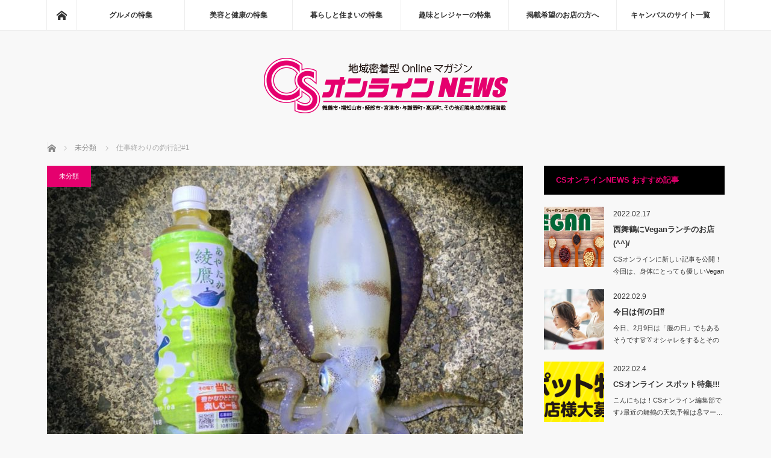

--- FILE ---
content_type: text/html; charset=UTF-8
request_url: https://news.cs-online.jp/2021/10/06/%E4%BB%95%E4%BA%8B%E7%B5%82%E3%82%8F%E3%82%8A%E3%81%AE%E9%87%A3%E8%A1%8C%E8%A8%9801/
body_size: 82257
content:
<!DOCTYPE html>
<html class="pc" lang="ja">
<head>
<!-- Global site tag (gtag.js) - Google Analytics -->
<script async src="https://www.googletagmanager.com/gtag/js?id=G-ND82YBSL1K"></script>
<script>
  window.dataLayer = window.dataLayer || [];
  function gtag(){dataLayer.push(arguments);}
  gtag('js', new Date());

  gtag('config', 'G-ND82YBSL1K');
  gtag('config', 'UA-205866487-2');
</script>
<meta charset="UTF-8">
<!--[if IE]><meta http-equiv="X-UA-Compatible" content="IE=edge"><![endif]-->
<meta name="viewport" content="width=device-width">
<title>仕事終わりの釣行記#1 | CSオンラインNEWS</title>
<meta name="description" content="キャンバス制作スタッフのSです。先日仕事が早く片付いたので、友人とちょい釣りにいってきました。">
<link rel="pingback" href="https://news.cs-online.jp/xmlrpc.php">
<meta name='robots' content='max-image-preview:large' />
<link rel="alternate" type="application/rss+xml" title="CSオンラインNEWS &raquo; フィード" href="https://news.cs-online.jp/feed/" />
<link rel="alternate" type="application/rss+xml" title="CSオンラインNEWS &raquo; コメントフィード" href="https://news.cs-online.jp/comments/feed/" />
<link rel="alternate" type="application/rss+xml" title="CSオンラインNEWS &raquo; 仕事終わりの釣行記#1 のコメントのフィード" href="https://news.cs-online.jp/2021/10/06/%e4%bb%95%e4%ba%8b%e7%b5%82%e3%82%8f%e3%82%8a%e3%81%ae%e9%87%a3%e8%a1%8c%e8%a8%9801/feed/" />
<link rel="alternate" title="oEmbed (JSON)" type="application/json+oembed" href="https://news.cs-online.jp/wp-json/oembed/1.0/embed?url=https%3A%2F%2Fnews.cs-online.jp%2F2021%2F10%2F06%2F%25e4%25bb%2595%25e4%25ba%258b%25e7%25b5%2582%25e3%2582%258f%25e3%2582%258a%25e3%2581%25ae%25e9%2587%25a3%25e8%25a1%258c%25e8%25a8%259801%2F" />
<link rel="alternate" title="oEmbed (XML)" type="text/xml+oembed" href="https://news.cs-online.jp/wp-json/oembed/1.0/embed?url=https%3A%2F%2Fnews.cs-online.jp%2F2021%2F10%2F06%2F%25e4%25bb%2595%25e4%25ba%258b%25e7%25b5%2582%25e3%2582%258f%25e3%2582%258a%25e3%2581%25ae%25e9%2587%25a3%25e8%25a1%258c%25e8%25a8%259801%2F&#038;format=xml" />
<style id='wp-img-auto-sizes-contain-inline-css' type='text/css'>
img:is([sizes=auto i],[sizes^="auto," i]){contain-intrinsic-size:3000px 1500px}
/*# sourceURL=wp-img-auto-sizes-contain-inline-css */
</style>
<link rel='stylesheet' id='style-css' href='https://news.cs-online.jp/wp-content/themes/mag_tcd036/style.css?ver=3.3.1' type='text/css' media='screen' />
<style id='wp-emoji-styles-inline-css' type='text/css'>

	img.wp-smiley, img.emoji {
		display: inline !important;
		border: none !important;
		box-shadow: none !important;
		height: 1em !important;
		width: 1em !important;
		margin: 0 0.07em !important;
		vertical-align: -0.1em !important;
		background: none !important;
		padding: 0 !important;
	}
/*# sourceURL=wp-emoji-styles-inline-css */
</style>
<style id='wp-block-library-inline-css' type='text/css'>
:root{--wp-block-synced-color:#7a00df;--wp-block-synced-color--rgb:122,0,223;--wp-bound-block-color:var(--wp-block-synced-color);--wp-editor-canvas-background:#ddd;--wp-admin-theme-color:#007cba;--wp-admin-theme-color--rgb:0,124,186;--wp-admin-theme-color-darker-10:#006ba1;--wp-admin-theme-color-darker-10--rgb:0,107,160.5;--wp-admin-theme-color-darker-20:#005a87;--wp-admin-theme-color-darker-20--rgb:0,90,135;--wp-admin-border-width-focus:2px}@media (min-resolution:192dpi){:root{--wp-admin-border-width-focus:1.5px}}.wp-element-button{cursor:pointer}:root .has-very-light-gray-background-color{background-color:#eee}:root .has-very-dark-gray-background-color{background-color:#313131}:root .has-very-light-gray-color{color:#eee}:root .has-very-dark-gray-color{color:#313131}:root .has-vivid-green-cyan-to-vivid-cyan-blue-gradient-background{background:linear-gradient(135deg,#00d084,#0693e3)}:root .has-purple-crush-gradient-background{background:linear-gradient(135deg,#34e2e4,#4721fb 50%,#ab1dfe)}:root .has-hazy-dawn-gradient-background{background:linear-gradient(135deg,#faaca8,#dad0ec)}:root .has-subdued-olive-gradient-background{background:linear-gradient(135deg,#fafae1,#67a671)}:root .has-atomic-cream-gradient-background{background:linear-gradient(135deg,#fdd79a,#004a59)}:root .has-nightshade-gradient-background{background:linear-gradient(135deg,#330968,#31cdcf)}:root .has-midnight-gradient-background{background:linear-gradient(135deg,#020381,#2874fc)}:root{--wp--preset--font-size--normal:16px;--wp--preset--font-size--huge:42px}.has-regular-font-size{font-size:1em}.has-larger-font-size{font-size:2.625em}.has-normal-font-size{font-size:var(--wp--preset--font-size--normal)}.has-huge-font-size{font-size:var(--wp--preset--font-size--huge)}.has-text-align-center{text-align:center}.has-text-align-left{text-align:left}.has-text-align-right{text-align:right}.has-fit-text{white-space:nowrap!important}#end-resizable-editor-section{display:none}.aligncenter{clear:both}.items-justified-left{justify-content:flex-start}.items-justified-center{justify-content:center}.items-justified-right{justify-content:flex-end}.items-justified-space-between{justify-content:space-between}.screen-reader-text{border:0;clip-path:inset(50%);height:1px;margin:-1px;overflow:hidden;padding:0;position:absolute;width:1px;word-wrap:normal!important}.screen-reader-text:focus{background-color:#ddd;clip-path:none;color:#444;display:block;font-size:1em;height:auto;left:5px;line-height:normal;padding:15px 23px 14px;text-decoration:none;top:5px;width:auto;z-index:100000}html :where(.has-border-color){border-style:solid}html :where([style*=border-top-color]){border-top-style:solid}html :where([style*=border-right-color]){border-right-style:solid}html :where([style*=border-bottom-color]){border-bottom-style:solid}html :where([style*=border-left-color]){border-left-style:solid}html :where([style*=border-width]){border-style:solid}html :where([style*=border-top-width]){border-top-style:solid}html :where([style*=border-right-width]){border-right-style:solid}html :where([style*=border-bottom-width]){border-bottom-style:solid}html :where([style*=border-left-width]){border-left-style:solid}html :where(img[class*=wp-image-]){height:auto;max-width:100%}:where(figure){margin:0 0 1em}html :where(.is-position-sticky){--wp-admin--admin-bar--position-offset:var(--wp-admin--admin-bar--height,0px)}@media screen and (max-width:600px){html :where(.is-position-sticky){--wp-admin--admin-bar--position-offset:0px}}

/*# sourceURL=wp-block-library-inline-css */
</style><style id='wp-block-image-inline-css' type='text/css'>
.wp-block-image>a,.wp-block-image>figure>a{display:inline-block}.wp-block-image img{box-sizing:border-box;height:auto;max-width:100%;vertical-align:bottom}@media not (prefers-reduced-motion){.wp-block-image img.hide{visibility:hidden}.wp-block-image img.show{animation:show-content-image .4s}}.wp-block-image[style*=border-radius] img,.wp-block-image[style*=border-radius]>a{border-radius:inherit}.wp-block-image.has-custom-border img{box-sizing:border-box}.wp-block-image.aligncenter{text-align:center}.wp-block-image.alignfull>a,.wp-block-image.alignwide>a{width:100%}.wp-block-image.alignfull img,.wp-block-image.alignwide img{height:auto;width:100%}.wp-block-image .aligncenter,.wp-block-image .alignleft,.wp-block-image .alignright,.wp-block-image.aligncenter,.wp-block-image.alignleft,.wp-block-image.alignright{display:table}.wp-block-image .aligncenter>figcaption,.wp-block-image .alignleft>figcaption,.wp-block-image .alignright>figcaption,.wp-block-image.aligncenter>figcaption,.wp-block-image.alignleft>figcaption,.wp-block-image.alignright>figcaption{caption-side:bottom;display:table-caption}.wp-block-image .alignleft{float:left;margin:.5em 1em .5em 0}.wp-block-image .alignright{float:right;margin:.5em 0 .5em 1em}.wp-block-image .aligncenter{margin-left:auto;margin-right:auto}.wp-block-image :where(figcaption){margin-bottom:1em;margin-top:.5em}.wp-block-image.is-style-circle-mask img{border-radius:9999px}@supports ((-webkit-mask-image:none) or (mask-image:none)) or (-webkit-mask-image:none){.wp-block-image.is-style-circle-mask img{border-radius:0;-webkit-mask-image:url('data:image/svg+xml;utf8,<svg viewBox="0 0 100 100" xmlns="http://www.w3.org/2000/svg"><circle cx="50" cy="50" r="50"/></svg>');mask-image:url('data:image/svg+xml;utf8,<svg viewBox="0 0 100 100" xmlns="http://www.w3.org/2000/svg"><circle cx="50" cy="50" r="50"/></svg>');mask-mode:alpha;-webkit-mask-position:center;mask-position:center;-webkit-mask-repeat:no-repeat;mask-repeat:no-repeat;-webkit-mask-size:contain;mask-size:contain}}:root :where(.wp-block-image.is-style-rounded img,.wp-block-image .is-style-rounded img){border-radius:9999px}.wp-block-image figure{margin:0}.wp-lightbox-container{display:flex;flex-direction:column;position:relative}.wp-lightbox-container img{cursor:zoom-in}.wp-lightbox-container img:hover+button{opacity:1}.wp-lightbox-container button{align-items:center;backdrop-filter:blur(16px) saturate(180%);background-color:#5a5a5a40;border:none;border-radius:4px;cursor:zoom-in;display:flex;height:20px;justify-content:center;opacity:0;padding:0;position:absolute;right:16px;text-align:center;top:16px;width:20px;z-index:100}@media not (prefers-reduced-motion){.wp-lightbox-container button{transition:opacity .2s ease}}.wp-lightbox-container button:focus-visible{outline:3px auto #5a5a5a40;outline:3px auto -webkit-focus-ring-color;outline-offset:3px}.wp-lightbox-container button:hover{cursor:pointer;opacity:1}.wp-lightbox-container button:focus{opacity:1}.wp-lightbox-container button:focus,.wp-lightbox-container button:hover,.wp-lightbox-container button:not(:hover):not(:active):not(.has-background){background-color:#5a5a5a40;border:none}.wp-lightbox-overlay{box-sizing:border-box;cursor:zoom-out;height:100vh;left:0;overflow:hidden;position:fixed;top:0;visibility:hidden;width:100%;z-index:100000}.wp-lightbox-overlay .close-button{align-items:center;cursor:pointer;display:flex;justify-content:center;min-height:40px;min-width:40px;padding:0;position:absolute;right:calc(env(safe-area-inset-right) + 16px);top:calc(env(safe-area-inset-top) + 16px);z-index:5000000}.wp-lightbox-overlay .close-button:focus,.wp-lightbox-overlay .close-button:hover,.wp-lightbox-overlay .close-button:not(:hover):not(:active):not(.has-background){background:none;border:none}.wp-lightbox-overlay .lightbox-image-container{height:var(--wp--lightbox-container-height);left:50%;overflow:hidden;position:absolute;top:50%;transform:translate(-50%,-50%);transform-origin:top left;width:var(--wp--lightbox-container-width);z-index:9999999999}.wp-lightbox-overlay .wp-block-image{align-items:center;box-sizing:border-box;display:flex;height:100%;justify-content:center;margin:0;position:relative;transform-origin:0 0;width:100%;z-index:3000000}.wp-lightbox-overlay .wp-block-image img{height:var(--wp--lightbox-image-height);min-height:var(--wp--lightbox-image-height);min-width:var(--wp--lightbox-image-width);width:var(--wp--lightbox-image-width)}.wp-lightbox-overlay .wp-block-image figcaption{display:none}.wp-lightbox-overlay button{background:none;border:none}.wp-lightbox-overlay .scrim{background-color:#fff;height:100%;opacity:.9;position:absolute;width:100%;z-index:2000000}.wp-lightbox-overlay.active{visibility:visible}@media not (prefers-reduced-motion){.wp-lightbox-overlay.active{animation:turn-on-visibility .25s both}.wp-lightbox-overlay.active img{animation:turn-on-visibility .35s both}.wp-lightbox-overlay.show-closing-animation:not(.active){animation:turn-off-visibility .35s both}.wp-lightbox-overlay.show-closing-animation:not(.active) img{animation:turn-off-visibility .25s both}.wp-lightbox-overlay.zoom.active{animation:none;opacity:1;visibility:visible}.wp-lightbox-overlay.zoom.active .lightbox-image-container{animation:lightbox-zoom-in .4s}.wp-lightbox-overlay.zoom.active .lightbox-image-container img{animation:none}.wp-lightbox-overlay.zoom.active .scrim{animation:turn-on-visibility .4s forwards}.wp-lightbox-overlay.zoom.show-closing-animation:not(.active){animation:none}.wp-lightbox-overlay.zoom.show-closing-animation:not(.active) .lightbox-image-container{animation:lightbox-zoom-out .4s}.wp-lightbox-overlay.zoom.show-closing-animation:not(.active) .lightbox-image-container img{animation:none}.wp-lightbox-overlay.zoom.show-closing-animation:not(.active) .scrim{animation:turn-off-visibility .4s forwards}}@keyframes show-content-image{0%{visibility:hidden}99%{visibility:hidden}to{visibility:visible}}@keyframes turn-on-visibility{0%{opacity:0}to{opacity:1}}@keyframes turn-off-visibility{0%{opacity:1;visibility:visible}99%{opacity:0;visibility:visible}to{opacity:0;visibility:hidden}}@keyframes lightbox-zoom-in{0%{transform:translate(calc((-100vw + var(--wp--lightbox-scrollbar-width))/2 + var(--wp--lightbox-initial-left-position)),calc(-50vh + var(--wp--lightbox-initial-top-position))) scale(var(--wp--lightbox-scale))}to{transform:translate(-50%,-50%) scale(1)}}@keyframes lightbox-zoom-out{0%{transform:translate(-50%,-50%) scale(1);visibility:visible}99%{visibility:visible}to{transform:translate(calc((-100vw + var(--wp--lightbox-scrollbar-width))/2 + var(--wp--lightbox-initial-left-position)),calc(-50vh + var(--wp--lightbox-initial-top-position))) scale(var(--wp--lightbox-scale));visibility:hidden}}
/*# sourceURL=https://news.cs-online.jp/wp-includes/blocks/image/style.min.css */
</style>
<style id='wp-block-paragraph-inline-css' type='text/css'>
.is-small-text{font-size:.875em}.is-regular-text{font-size:1em}.is-large-text{font-size:2.25em}.is-larger-text{font-size:3em}.has-drop-cap:not(:focus):first-letter{float:left;font-size:8.4em;font-style:normal;font-weight:100;line-height:.68;margin:.05em .1em 0 0;text-transform:uppercase}body.rtl .has-drop-cap:not(:focus):first-letter{float:none;margin-left:.1em}p.has-drop-cap.has-background{overflow:hidden}:root :where(p.has-background){padding:1.25em 2.375em}:where(p.has-text-color:not(.has-link-color)) a{color:inherit}p.has-text-align-left[style*="writing-mode:vertical-lr"],p.has-text-align-right[style*="writing-mode:vertical-rl"]{rotate:180deg}
/*# sourceURL=https://news.cs-online.jp/wp-includes/blocks/paragraph/style.min.css */
</style>
<style id='global-styles-inline-css' type='text/css'>
:root{--wp--preset--aspect-ratio--square: 1;--wp--preset--aspect-ratio--4-3: 4/3;--wp--preset--aspect-ratio--3-4: 3/4;--wp--preset--aspect-ratio--3-2: 3/2;--wp--preset--aspect-ratio--2-3: 2/3;--wp--preset--aspect-ratio--16-9: 16/9;--wp--preset--aspect-ratio--9-16: 9/16;--wp--preset--color--black: #000000;--wp--preset--color--cyan-bluish-gray: #abb8c3;--wp--preset--color--white: #ffffff;--wp--preset--color--pale-pink: #f78da7;--wp--preset--color--vivid-red: #cf2e2e;--wp--preset--color--luminous-vivid-orange: #ff6900;--wp--preset--color--luminous-vivid-amber: #fcb900;--wp--preset--color--light-green-cyan: #7bdcb5;--wp--preset--color--vivid-green-cyan: #00d084;--wp--preset--color--pale-cyan-blue: #8ed1fc;--wp--preset--color--vivid-cyan-blue: #0693e3;--wp--preset--color--vivid-purple: #9b51e0;--wp--preset--gradient--vivid-cyan-blue-to-vivid-purple: linear-gradient(135deg,rgb(6,147,227) 0%,rgb(155,81,224) 100%);--wp--preset--gradient--light-green-cyan-to-vivid-green-cyan: linear-gradient(135deg,rgb(122,220,180) 0%,rgb(0,208,130) 100%);--wp--preset--gradient--luminous-vivid-amber-to-luminous-vivid-orange: linear-gradient(135deg,rgb(252,185,0) 0%,rgb(255,105,0) 100%);--wp--preset--gradient--luminous-vivid-orange-to-vivid-red: linear-gradient(135deg,rgb(255,105,0) 0%,rgb(207,46,46) 100%);--wp--preset--gradient--very-light-gray-to-cyan-bluish-gray: linear-gradient(135deg,rgb(238,238,238) 0%,rgb(169,184,195) 100%);--wp--preset--gradient--cool-to-warm-spectrum: linear-gradient(135deg,rgb(74,234,220) 0%,rgb(151,120,209) 20%,rgb(207,42,186) 40%,rgb(238,44,130) 60%,rgb(251,105,98) 80%,rgb(254,248,76) 100%);--wp--preset--gradient--blush-light-purple: linear-gradient(135deg,rgb(255,206,236) 0%,rgb(152,150,240) 100%);--wp--preset--gradient--blush-bordeaux: linear-gradient(135deg,rgb(254,205,165) 0%,rgb(254,45,45) 50%,rgb(107,0,62) 100%);--wp--preset--gradient--luminous-dusk: linear-gradient(135deg,rgb(255,203,112) 0%,rgb(199,81,192) 50%,rgb(65,88,208) 100%);--wp--preset--gradient--pale-ocean: linear-gradient(135deg,rgb(255,245,203) 0%,rgb(182,227,212) 50%,rgb(51,167,181) 100%);--wp--preset--gradient--electric-grass: linear-gradient(135deg,rgb(202,248,128) 0%,rgb(113,206,126) 100%);--wp--preset--gradient--midnight: linear-gradient(135deg,rgb(2,3,129) 0%,rgb(40,116,252) 100%);--wp--preset--font-size--small: 13px;--wp--preset--font-size--medium: 20px;--wp--preset--font-size--large: 36px;--wp--preset--font-size--x-large: 42px;--wp--preset--spacing--20: 0.44rem;--wp--preset--spacing--30: 0.67rem;--wp--preset--spacing--40: 1rem;--wp--preset--spacing--50: 1.5rem;--wp--preset--spacing--60: 2.25rem;--wp--preset--spacing--70: 3.38rem;--wp--preset--spacing--80: 5.06rem;--wp--preset--shadow--natural: 6px 6px 9px rgba(0, 0, 0, 0.2);--wp--preset--shadow--deep: 12px 12px 50px rgba(0, 0, 0, 0.4);--wp--preset--shadow--sharp: 6px 6px 0px rgba(0, 0, 0, 0.2);--wp--preset--shadow--outlined: 6px 6px 0px -3px rgb(255, 255, 255), 6px 6px rgb(0, 0, 0);--wp--preset--shadow--crisp: 6px 6px 0px rgb(0, 0, 0);}:where(.is-layout-flex){gap: 0.5em;}:where(.is-layout-grid){gap: 0.5em;}body .is-layout-flex{display: flex;}.is-layout-flex{flex-wrap: wrap;align-items: center;}.is-layout-flex > :is(*, div){margin: 0;}body .is-layout-grid{display: grid;}.is-layout-grid > :is(*, div){margin: 0;}:where(.wp-block-columns.is-layout-flex){gap: 2em;}:where(.wp-block-columns.is-layout-grid){gap: 2em;}:where(.wp-block-post-template.is-layout-flex){gap: 1.25em;}:where(.wp-block-post-template.is-layout-grid){gap: 1.25em;}.has-black-color{color: var(--wp--preset--color--black) !important;}.has-cyan-bluish-gray-color{color: var(--wp--preset--color--cyan-bluish-gray) !important;}.has-white-color{color: var(--wp--preset--color--white) !important;}.has-pale-pink-color{color: var(--wp--preset--color--pale-pink) !important;}.has-vivid-red-color{color: var(--wp--preset--color--vivid-red) !important;}.has-luminous-vivid-orange-color{color: var(--wp--preset--color--luminous-vivid-orange) !important;}.has-luminous-vivid-amber-color{color: var(--wp--preset--color--luminous-vivid-amber) !important;}.has-light-green-cyan-color{color: var(--wp--preset--color--light-green-cyan) !important;}.has-vivid-green-cyan-color{color: var(--wp--preset--color--vivid-green-cyan) !important;}.has-pale-cyan-blue-color{color: var(--wp--preset--color--pale-cyan-blue) !important;}.has-vivid-cyan-blue-color{color: var(--wp--preset--color--vivid-cyan-blue) !important;}.has-vivid-purple-color{color: var(--wp--preset--color--vivid-purple) !important;}.has-black-background-color{background-color: var(--wp--preset--color--black) !important;}.has-cyan-bluish-gray-background-color{background-color: var(--wp--preset--color--cyan-bluish-gray) !important;}.has-white-background-color{background-color: var(--wp--preset--color--white) !important;}.has-pale-pink-background-color{background-color: var(--wp--preset--color--pale-pink) !important;}.has-vivid-red-background-color{background-color: var(--wp--preset--color--vivid-red) !important;}.has-luminous-vivid-orange-background-color{background-color: var(--wp--preset--color--luminous-vivid-orange) !important;}.has-luminous-vivid-amber-background-color{background-color: var(--wp--preset--color--luminous-vivid-amber) !important;}.has-light-green-cyan-background-color{background-color: var(--wp--preset--color--light-green-cyan) !important;}.has-vivid-green-cyan-background-color{background-color: var(--wp--preset--color--vivid-green-cyan) !important;}.has-pale-cyan-blue-background-color{background-color: var(--wp--preset--color--pale-cyan-blue) !important;}.has-vivid-cyan-blue-background-color{background-color: var(--wp--preset--color--vivid-cyan-blue) !important;}.has-vivid-purple-background-color{background-color: var(--wp--preset--color--vivid-purple) !important;}.has-black-border-color{border-color: var(--wp--preset--color--black) !important;}.has-cyan-bluish-gray-border-color{border-color: var(--wp--preset--color--cyan-bluish-gray) !important;}.has-white-border-color{border-color: var(--wp--preset--color--white) !important;}.has-pale-pink-border-color{border-color: var(--wp--preset--color--pale-pink) !important;}.has-vivid-red-border-color{border-color: var(--wp--preset--color--vivid-red) !important;}.has-luminous-vivid-orange-border-color{border-color: var(--wp--preset--color--luminous-vivid-orange) !important;}.has-luminous-vivid-amber-border-color{border-color: var(--wp--preset--color--luminous-vivid-amber) !important;}.has-light-green-cyan-border-color{border-color: var(--wp--preset--color--light-green-cyan) !important;}.has-vivid-green-cyan-border-color{border-color: var(--wp--preset--color--vivid-green-cyan) !important;}.has-pale-cyan-blue-border-color{border-color: var(--wp--preset--color--pale-cyan-blue) !important;}.has-vivid-cyan-blue-border-color{border-color: var(--wp--preset--color--vivid-cyan-blue) !important;}.has-vivid-purple-border-color{border-color: var(--wp--preset--color--vivid-purple) !important;}.has-vivid-cyan-blue-to-vivid-purple-gradient-background{background: var(--wp--preset--gradient--vivid-cyan-blue-to-vivid-purple) !important;}.has-light-green-cyan-to-vivid-green-cyan-gradient-background{background: var(--wp--preset--gradient--light-green-cyan-to-vivid-green-cyan) !important;}.has-luminous-vivid-amber-to-luminous-vivid-orange-gradient-background{background: var(--wp--preset--gradient--luminous-vivid-amber-to-luminous-vivid-orange) !important;}.has-luminous-vivid-orange-to-vivid-red-gradient-background{background: var(--wp--preset--gradient--luminous-vivid-orange-to-vivid-red) !important;}.has-very-light-gray-to-cyan-bluish-gray-gradient-background{background: var(--wp--preset--gradient--very-light-gray-to-cyan-bluish-gray) !important;}.has-cool-to-warm-spectrum-gradient-background{background: var(--wp--preset--gradient--cool-to-warm-spectrum) !important;}.has-blush-light-purple-gradient-background{background: var(--wp--preset--gradient--blush-light-purple) !important;}.has-blush-bordeaux-gradient-background{background: var(--wp--preset--gradient--blush-bordeaux) !important;}.has-luminous-dusk-gradient-background{background: var(--wp--preset--gradient--luminous-dusk) !important;}.has-pale-ocean-gradient-background{background: var(--wp--preset--gradient--pale-ocean) !important;}.has-electric-grass-gradient-background{background: var(--wp--preset--gradient--electric-grass) !important;}.has-midnight-gradient-background{background: var(--wp--preset--gradient--midnight) !important;}.has-small-font-size{font-size: var(--wp--preset--font-size--small) !important;}.has-medium-font-size{font-size: var(--wp--preset--font-size--medium) !important;}.has-large-font-size{font-size: var(--wp--preset--font-size--large) !important;}.has-x-large-font-size{font-size: var(--wp--preset--font-size--x-large) !important;}
/*# sourceURL=global-styles-inline-css */
</style>

<style id='classic-theme-styles-inline-css' type='text/css'>
/*! This file is auto-generated */
.wp-block-button__link{color:#fff;background-color:#32373c;border-radius:9999px;box-shadow:none;text-decoration:none;padding:calc(.667em + 2px) calc(1.333em + 2px);font-size:1.125em}.wp-block-file__button{background:#32373c;color:#fff;text-decoration:none}
/*# sourceURL=/wp-includes/css/classic-themes.min.css */
</style>
<script type="text/javascript" src="https://news.cs-online.jp/wp-includes/js/jquery/jquery.min.js?ver=3.7.1" id="jquery-core-js"></script>
<script type="text/javascript" src="https://news.cs-online.jp/wp-includes/js/jquery/jquery-migrate.min.js?ver=3.4.1" id="jquery-migrate-js"></script>
<link rel="https://api.w.org/" href="https://news.cs-online.jp/wp-json/" /><link rel="alternate" title="JSON" type="application/json" href="https://news.cs-online.jp/wp-json/wp/v2/posts/126" /><link rel="canonical" href="https://news.cs-online.jp/2021/10/06/%e4%bb%95%e4%ba%8b%e7%b5%82%e3%82%8f%e3%82%8a%e3%81%ae%e9%87%a3%e8%a1%8c%e8%a8%9801/" />
<link rel='shortlink' href='https://news.cs-online.jp/?p=126' />

<script src="https://news.cs-online.jp/wp-content/themes/mag_tcd036/js/jquery.easing.js?ver=3.3.1"></script>
<script src="https://news.cs-online.jp/wp-content/themes/mag_tcd036/js/jscript.js?ver=3.3.1"></script>
<script src="https://news.cs-online.jp/wp-content/themes/mag_tcd036/js/comment.js?ver=3.3.1"></script>

<link rel="stylesheet" media="screen and (max-width:770px)" href="https://news.cs-online.jp/wp-content/themes/mag_tcd036/responsive.css?ver=3.3.1">
<link rel="stylesheet" media="screen and (max-width:770px)" href="https://news.cs-online.jp/wp-content/themes/mag_tcd036/footer-bar.css?ver=3.3.1">

<link rel="stylesheet" href="https://news.cs-online.jp/wp-content/themes/mag_tcd036/japanese.css?ver=3.3.1">

<!--[if lt IE 9]>
<script src="https://news.cs-online.jp/wp-content/themes/mag_tcd036/js/html5.js?ver=3.3.1"></script>
<![endif]-->

<style type="text/css">



.side_headline, #copyright, .page_navi span.current, .archive_headline, #pickup_post .headline, #related_post .headline, #comment_headline, .post_list .category a, #footer_post_list .category a, .mobile .footer_headline, #page_title
 { background-color:#E5006E; }

a:hover, #comment_header ul li a:hover, .post_content a
 { color:#000000; }
.post_content .q_button { color:#fff; }
.pc #global_menu > ul > li a:hover, .pc #global_menu > ul > li.active > a, .pc #global_menu ul ul a, #return_top a:hover, .next_page_link a:hover, .page_navi a:hover, .collapse_category_list li a:hover .count,
  #wp-calendar td a:hover, #wp-calendar #prev a:hover, #wp-calendar #next a:hover, .widget_search #search-btn input:hover, .widget_search #searchsubmit:hover, .side_widget.google_search #searchsubmit:hover,
   #submit_comment:hover, #comment_header ul li a:hover, #comment_header ul li.comment_switch_active a, #comment_header #comment_closed p, #post_pagination a:hover, #post_pagination p, a.menu_button:hover
    { background-color:#000000; }

.pc #global_menu_wrap .home_menu:hover { background:#000000 url(https://news.cs-online.jp/wp-content/themes/mag_tcd036/img/header/home.png) no-repeat center; }
.pc #global_menu > ul > li a:hover, .pc #global_menu > ul > li.active > a { border-color:#000000; }

.mobile #global_menu li a:hover, .mobile #global_menu_wrap .home_menu:hover { background-color:#000000 !important; }

#comment_textarea textarea:focus, #guest_info input:focus, #comment_header ul li a:hover, #comment_header ul li.comment_switch_active a, #comment_header #comment_closed p
 { border-color:#000000; }

#comment_header ul li.comment_switch_active a:after, #comment_header #comment_closed p:after
 { border-color:#000000 transparent transparent transparent; }

.pc #global_menu ul ul a:hover
 { background-color:#A3A3A3; }

.user_sns li a:hover
 { background-color:#000000; border-color:#000000; }

.collapse_category_list li a:before
 { border-color: transparent transparent transparent #000000; }

#previous_next_post .prev_post a:hover, #previous_next_post .next_post a:hover
 { background-color:#000000 !important; }

#footer_post_list .title { color:#FFFFFF; background:rgba(0,0,0,0.4); }

#post_title { font-size:21px; }
.post_content { font-size:14px; }


</style>


<style type="text/css"></style><link rel="icon" href="https://news.cs-online.jp/wp-content/uploads/2021/09/cropped-csblog_favi01-32x32.jpg" sizes="32x32" />
<link rel="icon" href="https://news.cs-online.jp/wp-content/uploads/2021/09/cropped-csblog_favi01-192x192.jpg" sizes="192x192" />
<link rel="apple-touch-icon" href="https://news.cs-online.jp/wp-content/uploads/2021/09/cropped-csblog_favi01-180x180.jpg" />
<meta name="msapplication-TileImage" content="https://news.cs-online.jp/wp-content/uploads/2021/09/cropped-csblog_favi01-270x270.jpg" />
		<style type="text/css" id="wp-custom-css">
			.home .bnr, .blog .bnr, .single .bnr, .archive .bnr {
  max-width: 1120px;
  margin: 0 auto;
}
.home .bnr ul, .blog .bnr ul, .single .bnr ul, .archive .bnr ul {
  display: flex;
  justify-content: center;
}
.home .bnr li, .blog .bnr li, .single .bnr li, .archive .bnr li {
  margin: 0 10px;
  flex-grow: 1;
}
.home .bnr li:nth-of-type(1), .blog .bnr li:nth-of-type(1), .single .bnr li:nth-of-type(1), .archive .bnr li:nth-of-type(1) {
  flex-grow: 2;
}
.home .bnr li img, .blog .bnr li img, .single .bnr li img, .archive .bnr li img {
  width: 100%;
  height: 100%;
  max-width: 100%;
  object-fit: cover;
}

.side_headline, #copyright, .page_navi span.current, .archive_headline, #pickup_post .headline, #related_post .headline, #comment_headline, .post_list .category a, #footer_post_list .category a, .mobile .footer_headline, #page_title{
	    background-color: #000000;
}
.side_headline{
	color:#E5006E
}

.home .bnr li, .blog .bnr li, .single .bnr li, .archive .bnr li{margin:0;}
.home .bnr li:first-child, .blog .bnr li:first-child, .single .bnr li:first-child, .archive .bnr li:first-child {width:790px}




@media screen and (max-width:500px) {
  .home .bnr, .blog .bnr, .single .bnr, .archive .bnr {
    padding: 20px 0;
  }
  .home .bnr ul, .blog .bnr ul, .single .bnr ul, .archive .bnr ul {
    margin-right: 50px;
  }
  .home .bnr li, .blog .bnr li, .single .bnr li, .archive .bnr li {
    display: none;
  }
  .home .bnr li:nth-of-type(1), .blog .bnr li:nth-of-type(1), .single .bnr li:nth-of-type(1), .archive .bnr li:nth-of-type(1) {
    display: block;
  }
}		</style>
		<script id="_bownow_ts">
var _bownow_ts = document.createElement('script');
_bownow_ts.charset = 'utf-8';
_bownow_ts.src = 'https://contents.bownow.jp/js/UTC_2fec434e5463148032ad/trace.js';
document.getElementsByTagName('head')[0].appendChild(_bownow_ts);
</script>
</head>
<body class="wp-singular post-template-default single single-post postid-126 single-format-standard wp-theme-mag_tcd036">

 <!-- global menu -->
  <div id="global_menu_wrap">
  <div id="global_menu" class="clearfix">
   <a class="home_menu" href="https://news.cs-online.jp/"><span>ホーム</span></a>
   <ul id="menu-%e3%82%b0%e3%83%ad%e3%83%bc%e3%83%90%e3%83%ab%e3%83%a1%e3%83%8b%e3%83%a5%e3%83%bc" class="menu"><li id="menu-item-43" class="menu-item menu-item-type-custom menu-item-object-custom menu-item-has-children menu-item-43"><a href="#">グルメの特集</a>
<ul class="sub-menu">
	<li id="menu-item-477" class="menu-item menu-item-type-custom menu-item-object-custom menu-item-477"><a href="https://cs-online.jp/2022-tabehoudai_nomihoudai/">2022 食べ放題・飲み放題のあるお店</a></li>
	<li id="menu-item-478" class="menu-item menu-item-type-custom menu-item-object-custom menu-item-478"><a href="https://cs-online.jp/best-of-izakaya-2022/">ベスト・オブ・居酒屋2022</a></li>
	<li id="menu-item-479" class="menu-item menu-item-type-custom menu-item-object-custom menu-item-479"><a href="https://cs-online.jp/cafe-2022/">居心地の良いカフェ 2022</a></li>
	<li id="menu-item-480" class="menu-item menu-item-type-custom menu-item-object-custom menu-item-480"><a href="https://cs-online.jp/takeout-delivery-2022/">2022 テイクアウト＆デリバリーのできるお店</a></li>
	<li id="menu-item-481" class="menu-item menu-item-type-custom menu-item-object-custom menu-item-481"><a href="https://cs-online.jp/2022pasta_no_yuuwaku/">2022 パスタの誘惑</a></li>
	<li id="menu-item-482" class="menu-item menu-item-type-custom menu-item-object-custom menu-item-482"><a href="https://cs-online.jp/ramenajimeguri-2022/">ラーメン味めぐり 2022</a></li>
	<li id="menu-item-483" class="menu-item menu-item-type-custom menu-item-object-custom menu-item-483"><a href="https://cs-online.jp/jimoto_lunch/">地元ランチカタログ 2022</a></li>
	<li id="menu-item-484" class="menu-item menu-item-type-custom menu-item-object-custom menu-item-484"><a href="https://cs-online.jp/2022-nikumatsuri/">2022 肉祭り</a></li>
</ul>
</li>
<li id="menu-item-491" class="menu-item menu-item-type-custom menu-item-object-custom menu-item-has-children menu-item-491"><a href="#">美容と健康の特集</a>
<ul class="sub-menu">
	<li id="menu-item-485" class="menu-item menu-item-type-custom menu-item-object-custom menu-item-485"><a href="https://cs-online.jp/hair-salon-2022/">ヘアサロン特集 2022</a></li>
</ul>
</li>
<li id="menu-item-218" class="menu-item menu-item-type-custom menu-item-object-custom menu-item-has-children menu-item-218"><a href="#">暮らしと住まいの特集</a>
<ul class="sub-menu">
	<li id="menu-item-486" class="menu-item menu-item-type-custom menu-item-object-custom menu-item-486"><a href="https://cs-online.jp/kurashi_kaiteki_2022/">暮らしを快適にしてくれるお店2022</a></li>
	<li id="menu-item-488" class="menu-item menu-item-type-custom menu-item-object-custom menu-item-488"><a href="https://cs-online.jp/wedding-style-2022/">2人にピッタリなウェディングスタイル 2022</a></li>
	<li id="menu-item-487" class="menu-item menu-item-type-custom menu-item-object-custom menu-item-487"><a href="https://cs-online.jp/baby-kids-2021/">ベビー＆キッズ特集 2022</a></li>
	<li id="menu-item-489" class="menu-item menu-item-type-custom menu-item-object-custom menu-item-489"><a href="https://cs-online.jp/pet-2022/">愛しのペット特集 2022</a></li>
</ul>
</li>
<li id="menu-item-492" class="menu-item menu-item-type-custom menu-item-object-custom menu-item-has-children menu-item-492"><a href="#">趣味とレジャーの特集</a>
<ul class="sub-menu">
	<li id="menu-item-490" class="menu-item menu-item-type-custom menu-item-object-custom menu-item-490"><a href="https://cs-online.jp/enjoy-spot-2022/">ENJOY SPOT 2022</a></li>
</ul>
</li>
<li id="menu-item-223" class="menu-item menu-item-type-custom menu-item-object-custom menu-item-223"><a href="https://cs-stage.jp/contact/">掲載希望のお店の方へ</a></li>
<li id="menu-item-224" class="menu-item menu-item-type-custom menu-item-object-custom menu-item-has-children menu-item-224"><a href="#">キャンバスのサイト一覧</a>
<ul class="sub-menu">
	<li id="menu-item-225" class="menu-item menu-item-type-custom menu-item-object-custom menu-item-225"><a href="https://canvas-web.jp/">株式会社キャンバス</a></li>
	<li id="menu-item-226" class="menu-item menu-item-type-custom menu-item-object-custom menu-item-226"><a href="https://ciaoweb-stage.jp/">Ciao!Web-stage</a></li>
	<li id="menu-item-227" class="menu-item menu-item-type-custom menu-item-object-custom menu-item-227"><a href="https://cs-stage.jp/">CS-stage</a></li>
	<li id="menu-item-228" class="menu-item menu-item-type-custom menu-item-object-custom menu-item-228"><a href="https://kyoto.bizdash.jp/">BizDash</a></li>
	<li id="menu-item-229" class="menu-item menu-item-type-custom menu-item-object-custom menu-item-229"><a href="https://kyoto.ejob-stage.jp/">京都ejobオンライン</a></li>
	<li id="menu-item-230" class="menu-item menu-item-type-custom menu-item-object-custom menu-item-230"><a href="https://design-flat.jp/">デザインフラット</a></li>
	<li id="menu-item-231" class="menu-item menu-item-type-custom menu-item-object-custom menu-item-231"><a href="https://pamphlet.ciao-design.com/">パンフレット制作しチャオ!</a></li>
	<li id="menu-item-232" class="menu-item menu-item-type-custom menu-item-object-custom menu-item-232"><a href="https://homepage.ciao-design.com/">ホームページ制作しチャオ!</a></li>
	<li id="menu-item-233" class="menu-item menu-item-type-custom menu-item-object-custom menu-item-233"><a href="https://goweb-cms.com/">GoWEB</a></li>
</ul>
</li>
</ul>  </div>
 </div>
 <div id="header">

  <!-- logo -->
  
  
    <a href="#" class="menu_button"><span>menu</span></a>
  
  <!--  <div class="bnr">
  <ul>
  <li><a href="https://news.cs-online.jp/">
   <img src="http://news.cs-online.jp/wp-content/uploads/2021/10/header_cson.png" alt="" title="" />
  </a></li>
  <li><a href="https://cs-stage.jp">
   <img src="http://news.cs-online.jp/wp-content/uploads/2021/10/header_css.png" alt="" title="" />
  </a></li>
 
  </ul>
  </div>
-->

	<style>
	.bnr-2 ul{ display:flex; justify-content:space-between}
@media screen and (max-width:768px){
	.bnr-2 ul .cson img{ width:100%}
	.bnr-2 ul .css{ display:none}
	.bnr-2 figure{text-align: center;}
	}
</style>	 
 <div class="bnr-2">
	 <figure>
	 <img src="https://news.cs-online.jp/wp-content/uploads/2021/10/page_header.png">
	 </figure>
	 
	 
	 </div>	 

	

	 
 </div><!-- END #header -->

 <div id="main_contents" class="clearfix">

  <!-- bread crumb -->
    
<ul id="bread_crumb" class="clearfix" itemscope itemtype="http://schema.org/BreadcrumbList">
 <li itemprop="itemListElement" itemscope itemtype="http://schema.org/ListItem" class="home"><a itemprop="item" href="https://news.cs-online.jp/"><span itemprop="name">ホーム</span></a><meta itemprop="position" content="1" /></li>

 <li itemprop="itemListElement" itemscope itemtype="http://schema.org/ListItem">
     <a itemprop="item" href="https://news.cs-online.jp/category/uncategorized/"><span itemprop="name">未分類</span></a>
       <meta itemprop="position" content="2" /></li>
 <li itemprop="itemListElement" itemscope itemtype="http://schema.org/ListItem" class="last"><span itemprop="name">仕事終わりの釣行記#1</span><meta itemprop="position" content="3" /></li>

</ul>
  
<div id="main_col">

 
 <div id="article">

      <div id="post_image">
   <img width="790" height="480" src="https://news.cs-online.jp/wp-content/uploads/2021/10/IMG_4070-790x480.jpg" class="attachment-size3 size-size3 wp-post-image" alt="" decoding="async" fetchpriority="high" />  </div>
    
  <div id="post_meta_top" class="clearfix">
   <p class="category"><a href="https://news.cs-online.jp/category/uncategorized/" style="background-color:#E5006E;">未分類</a></p>
   <p class="date"><time class="entry-date updated" datetime="2021-10-06T17:06:33+09:00">2021.10.6</time></p>  </div>

  <h2 id="post_title">仕事終わりの釣行記#1</h2>

  <div class="post_content clearfix">
   
<p>キャンバス制作スタッフのSです。先日仕事が早く片付いたので、友人とちょい釣りにいってきました。</p>



<p class="has-vivid-red-color has-text-color has-medium-font-size"><strong>狙うはアオリイカ!</strong></p>



<p>少し前でも釣れましたが、まだまだ新子サイズでリリースしていたので、そろそろ持って帰れるサイズを釣りたいなと意気込みながらとある漁港に足を運びました。</p>



<div class="wp-block-image"><figure class="aligncenter size-large is-resized"><img decoding="async" src="https://news.cs-online.jp/wp-content/uploads/2021/10/IMG_4118-768x1024.jpg" alt="" class="wp-image-132" width="246" height="328" srcset="https://news.cs-online.jp/wp-content/uploads/2021/10/IMG_4118-768x1024.jpg 768w, https://news.cs-online.jp/wp-content/uploads/2021/10/IMG_4118-225x300.jpg 225w, https://news.cs-online.jp/wp-content/uploads/2021/10/IMG_4118.jpg 900w" sizes="(max-width: 246px) 100vw, 246px" /><figcaption>満月と海(夕日ではありません)</figcaption></figure></div>



<p>漁港に到着すると、人は少なめ、風は無し、潮は動いていて、おまけに満月!!これは釣れるなーと思いながら</p>



<p>いざ一投目…。友人の竿にコロッケサイズのアオリイカが<strong>HIT!!</strong></p>



<p>一投目ということもあり、これは数釣りできるぞ!!とひたすら竿を振り続けましたが…そこから約1時間全く生物の反応が無く、まさかこの一杯で終わりか!?と…思っていた矢先でした。</p>



<p><strong>パンッ</strong>と弾くあたりがあり、すばやく合わせるとドラグが</p>



<p class="has-black-color has-text-color has-large-font-size"><strong><em>ジジジジジィーーーっと</em></strong></p>



<p>うなりを上げながらアオリイカが<strong>HIT!!</strong></p>



<p>元気の良いイカでめちゃくちゃ引いてくれました＼(^o^)／</p>



<div class="wp-block-image"><figure class="aligncenter size-large is-resized"><img decoding="async" src="https://news.cs-online.jp/wp-content/uploads/2021/10/IMG_4070-768x1024.jpg" alt="" class="wp-image-133" width="386" height="514" srcset="https://news.cs-online.jp/wp-content/uploads/2021/10/IMG_4070-768x1024.jpg 768w, https://news.cs-online.jp/wp-content/uploads/2021/10/IMG_4070-225x300.jpg 225w, https://news.cs-online.jp/wp-content/uploads/2021/10/IMG_4070.jpg 900w" sizes="(max-width: 386px) 100vw, 386px" /></figure></div>



<p>250mlペットボトルと同等サイズで400g!!そこそこいいサイズのイカが釣れて大満足。</p>



<div class="wp-block-image"><figure class="aligncenter size-large is-resized"><img loading="lazy" decoding="async" src="https://news.cs-online.jp/wp-content/uploads/2021/10/IMG_2933-1024x768.jpg" alt="" class="wp-image-135" width="383" height="288" srcset="https://news.cs-online.jp/wp-content/uploads/2021/10/IMG_2933-1024x768.jpg 1024w, https://news.cs-online.jp/wp-content/uploads/2021/10/IMG_2933-300x225.jpg 300w, https://news.cs-online.jp/wp-content/uploads/2021/10/IMG_2933-768x576.jpg 768w, https://news.cs-online.jp/wp-content/uploads/2021/10/IMG_2933.jpg 1200w" sizes="auto, (max-width: 383px) 100vw, 383px" /></figure></div>



<p>持ち帰って簡単にバター醤油焼きにしてみました!!どうですか!?なかなか美味しそうじゃないですか?ヨダレが出た方もいるんじゃないでしょうか?(笑)お酒と一緒に食べるとなお美味しかったですよ＼(^o^)／</p>



<p>ですが、やっぱり家で一人で食べて飲んでしてるのはなんだか寂しいですね…みなさんもそうじゃないでしょうか?緊急事態宣言も明けましたし、しっかりと感染予防をされている飲食店さんも多数あります。大人数というわけにはいきませんが、ルールを守って外食したいですね(^o^)</p>



<p>CSオンラインでは、「コロナ禍でも安心できる飲食店ガイド2021」という特集も掲載しておりますので、外食をお考えの皆さんはぜひ下記よりチェックしてみてくださいね</p>



<p class="has-vivid-red-color has-text-color has-medium-font-size"><a href="https://cs-online.jp/insyokuten-2021/">https://cs-online.jp/insyokuten-2021/</a></p>



<p>以上、仕事終わりの釣行記でした!!</p>
     </div>

    <div id="single_share" class="clearfix">
   
<!--Type1-->

<div id="share_top1">

 

<div class="sns">
<ul class="type1 clearfix">
<!--Twitterボタン-->
<li class="twitter">
<a href="http://twitter.com/share?text=%E4%BB%95%E4%BA%8B%E7%B5%82%E3%82%8F%E3%82%8A%E3%81%AE%E9%87%A3%E8%A1%8C%E8%A8%98%231&url=https%3A%2F%2Fnews.cs-online.jp%2F2021%2F10%2F06%2F%25e4%25bb%2595%25e4%25ba%258b%25e7%25b5%2582%25e3%2582%258f%25e3%2582%258a%25e3%2581%25ae%25e9%2587%25a3%25e8%25a1%258c%25e8%25a8%259801%2F&via=&tw_p=tweetbutton&related=" onclick="javascript:window.open(this.href, '', 'menubar=no,toolbar=no,resizable=yes,scrollbars=yes,height=400,width=600');return false;"><i class="icon-twitter"></i><span class="ttl">Tweet</span><span class="share-count"></span></a></li>

<!--Facebookボタン-->
<li class="facebook">
<a href="//www.facebook.com/sharer/sharer.php?u=https://news.cs-online.jp/2021/10/06/%e4%bb%95%e4%ba%8b%e7%b5%82%e3%82%8f%e3%82%8a%e3%81%ae%e9%87%a3%e8%a1%8c%e8%a8%9801/&amp;t=%E4%BB%95%E4%BA%8B%E7%B5%82%E3%82%8F%E3%82%8A%E3%81%AE%E9%87%A3%E8%A1%8C%E8%A8%98%231" class="facebook-btn-icon-link" target="blank" rel="nofollow"><i class="icon-facebook"></i><span class="ttl">Share</span><span class="share-count"></span></a></li>



<!--RSSボタン-->
<li class="rss">
<a href="https://news.cs-online.jp/feed/" target="blank"><i class="icon-rss"></i><span class="ttl">RSS</span></a></li>


<!--Pinterestボタン-->
<li class="pinterest">
<a rel="nofollow" target="_blank" href="https://www.pinterest.com/pin/create/button/?url=https%3A%2F%2Fnews.cs-online.jp%2F2021%2F10%2F06%2F%25e4%25bb%2595%25e4%25ba%258b%25e7%25b5%2582%25e3%2582%258f%25e3%2582%258a%25e3%2581%25ae%25e9%2587%25a3%25e8%25a1%258c%25e8%25a8%259801%2F&media=https://news.cs-online.jp/wp-content/uploads/2021/10/IMG_4070.jpg&description=%E4%BB%95%E4%BA%8B%E7%B5%82%E3%82%8F%E3%82%8A%E3%81%AE%E9%87%A3%E8%A1%8C%E8%A8%98%231"><i class="icon-pinterest"></i><span class="ttl">Pin&nbsp;it</span></a></li>

</ul>
</div>

</div>


<!--Type2-->

<!--Type3-->

<!--Type4-->

<!--Type5-->
  </div>
  
    <ul id="post_meta_bottom" class="clearfix">
   <li class="post_author">投稿者: <a href="https://news.cs-online.jp/author/staff/" title="staff の投稿" rel="author">staff</a></li>   <li class="post_category"><a href="https://news.cs-online.jp/category/uncategorized/" rel="category tag">未分類</a></li>        </ul>
  
    <div id="previous_next_post" class="clearfix">
   <p class="prev_post clearfix">
<a href="https://news.cs-online.jp/2021/10/06/%e8%a8%98%e4%ba%8b01%e3%81%ae%e3%82%bf%e3%82%a4%e3%83%88%e3%83%ab%e3%81%8c%e3%81%af%e3%81%84%e3%82%8a%e3%81%be%e3%81%99/" title="CSオンライン NEWSはじめました！"><img width="200" height="200" src="https://news.cs-online.jp/wp-content/uploads/2021/10/pixta_59757689_XL-2-790x480-1-200x200.jpg" class="attachment-size1 size-size1 wp-post-image" alt="" decoding="async" loading="lazy" srcset="https://news.cs-online.jp/wp-content/uploads/2021/10/pixta_59757689_XL-2-790x480-1-200x200.jpg 200w, https://news.cs-online.jp/wp-content/uploads/2021/10/pixta_59757689_XL-2-790x480-1-150x150.jpg 150w, https://news.cs-online.jp/wp-content/uploads/2021/10/pixta_59757689_XL-2-790x480-1-300x300.jpg 300w, https://news.cs-online.jp/wp-content/uploads/2021/10/pixta_59757689_XL-2-790x480-1-120x120.jpg 120w" sizes="auto, (max-width: 200px) 100vw, 200px" /><span class="title">CSオンライン NEWSはじめました！</span><span class="alt_title">前のページ</span></a>
</p>
<p class="next_post clearfix">
<a href="https://news.cs-online.jp/2021/10/06/%e8%a8%98%e4%ba%8b05%e3%81%ae%e3%82%bf%e3%82%a4%e3%83%88%e3%83%ab%e3%81%8c%e3%81%af%e3%81%84%e3%82%8a%e3%81%be%e3%81%99/" title="最近デスク横に登場した…"><span class="title">最近デスク横に登場した…</span><span class="alt_title">次のページ</span><img width="200" height="200" src="https://news.cs-online.jp/wp-content/uploads/2021/10/IMG_5655-200x200.jpg" class="attachment-size1 size-size1 wp-post-image" alt="" decoding="async" loading="lazy" srcset="https://news.cs-online.jp/wp-content/uploads/2021/10/IMG_5655-200x200.jpg 200w, https://news.cs-online.jp/wp-content/uploads/2021/10/IMG_5655-300x300.jpg 300w, https://news.cs-online.jp/wp-content/uploads/2021/10/IMG_5655-1024x1024.jpg 1024w, https://news.cs-online.jp/wp-content/uploads/2021/10/IMG_5655-150x150.jpg 150w, https://news.cs-online.jp/wp-content/uploads/2021/10/IMG_5655-768x768.jpg 768w, https://news.cs-online.jp/wp-content/uploads/2021/10/IMG_5655-120x120.jpg 120w, https://news.cs-online.jp/wp-content/uploads/2021/10/IMG_5655.jpg 1200w" sizes="auto, (max-width: 200px) 100vw, 200px" /></a>
</p>
  </div>
  
 </div><!-- END #article -->

 <!-- banner1 -->
 
 
  <div id="pickup_post">
  <h3 class="headline">ピックアップ記事</h3>
  <ol id="pickup_post_list" class="clearfix">
      <li>
    <a class="title" href="https://news.cs-online.jp/2021/10/06/%e8%a8%98%e4%ba%8b01%e3%81%ae%e3%82%bf%e3%82%a4%e3%83%88%e3%83%ab%e3%81%8c%e3%81%af%e3%81%84%e3%82%8a%e3%81%be%e3%81%99/">CSオンライン NEWSはじめました！</a>
   </li>
     </ol>
 </div>
 
  <div id="related_post">
  <h3 class="headline">関連記事</h3>
  <ol class="clearfix">
      <li class="clearfix num1">
    <a class="image" href="https://news.cs-online.jp/2021/11/11/%e4%bb%8a%e5%b9%b4%e3%81%ae%e7%a7%8b%e5%86%ac%e3%82%82%e6%9a%96%e3%81%8b%e3%81%8f%ef%bc%81/"><img width="200" height="200" src="https://news.cs-online.jp/wp-content/uploads/2021/11/fashion_pic_01-200x200.jpg" class="attachment-size1 size-size1 wp-post-image" alt="" decoding="async" loading="lazy" srcset="https://news.cs-online.jp/wp-content/uploads/2021/11/fashion_pic_01-200x200.jpg 200w, https://news.cs-online.jp/wp-content/uploads/2021/11/fashion_pic_01-150x150.jpg 150w, https://news.cs-online.jp/wp-content/uploads/2021/11/fashion_pic_01-300x300.jpg 300w, https://news.cs-online.jp/wp-content/uploads/2021/11/fashion_pic_01-120x120.jpg 120w" sizes="auto, (max-width: 200px) 100vw, 200px" /></a>
    <div class="desc">
     <p class="category"><a href="https://news.cs-online.jp/category/uncategorized/" style="background-color:#E5006E;">未分類</a></p>
     <h4 class="title"><a href="https://news.cs-online.jp/2021/11/11/%e4%bb%8a%e5%b9%b4%e3%81%ae%e7%a7%8b%e5%86%ac%e3%82%82%e6%9a%96%e3%81%8b%e3%81%8f%ef%bc%81/" name="">秋冬アイテムはお決まりですか??</a></h4>
     <p class="excerpt">寒い日が続きますが皆さん体調を崩されてはいませんか？…</p>
    </div>
   </li>
      <li class="clearfix num2">
    <a class="image" href="https://news.cs-online.jp/2021/10/08/2%e5%9b%9e%e7%9b%ae%e3%81%ae%e6%96%b0%e5%9e%8b%e3%82%b3%e3%83%ad%e3%83%8a%e3%82%a6%e3%82%a4%e3%83%ab%e3%82%b9%e3%83%af%e3%82%af%e3%83%81%e3%83%b3%e6%8e%a5%e7%a8%ae/"><img width="200" height="200" src="https://news.cs-online.jp/wp-content/uploads/2021/10/20211008_173756-200x200.jpg" class="attachment-size1 size-size1 wp-post-image" alt="" decoding="async" loading="lazy" srcset="https://news.cs-online.jp/wp-content/uploads/2021/10/20211008_173756-200x200.jpg 200w, https://news.cs-online.jp/wp-content/uploads/2021/10/20211008_173756-150x150.jpg 150w, https://news.cs-online.jp/wp-content/uploads/2021/10/20211008_173756-300x300.jpg 300w, https://news.cs-online.jp/wp-content/uploads/2021/10/20211008_173756-120x120.jpg 120w" sizes="auto, (max-width: 200px) 100vw, 200px" /></a>
    <div class="desc">
     <p class="category"><a href="https://news.cs-online.jp/category/uncategorized/" style="background-color:#E5006E;">未分類</a></p>
     <h4 class="title"><a href="https://news.cs-online.jp/2021/10/08/2%e5%9b%9e%e7%9b%ae%e3%81%ae%e6%96%b0%e5%9e%8b%e3%82%b3%e3%83%ad%e3%83%8a%e3%82%a6%e3%82%a4%e3%83%ab%e3%82%b9%e3%83%af%e3%82%af%e3%83%81%e3%83%b3%e6%8e%a5%e7%a8%ae/" name="">2回目の新型コロナウイルスワクチン接種</a></h4>
     <p class="excerpt">こんにちは。キャンバス制作スタッフのTです。今日は2回目のワ…</p>
    </div>
   </li>
      <li class="clearfix num3">
    <a class="image" href="https://news.cs-online.jp/2021/10/06/%e8%a8%98%e4%ba%8b05%e3%81%ae%e3%82%bf%e3%82%a4%e3%83%88%e3%83%ab%e3%81%8c%e3%81%af%e3%81%84%e3%82%8a%e3%81%be%e3%81%99/"><img width="200" height="200" src="https://news.cs-online.jp/wp-content/uploads/2021/10/IMG_5655-200x200.jpg" class="attachment-size1 size-size1 wp-post-image" alt="" decoding="async" loading="lazy" srcset="https://news.cs-online.jp/wp-content/uploads/2021/10/IMG_5655-200x200.jpg 200w, https://news.cs-online.jp/wp-content/uploads/2021/10/IMG_5655-300x300.jpg 300w, https://news.cs-online.jp/wp-content/uploads/2021/10/IMG_5655-1024x1024.jpg 1024w, https://news.cs-online.jp/wp-content/uploads/2021/10/IMG_5655-150x150.jpg 150w, https://news.cs-online.jp/wp-content/uploads/2021/10/IMG_5655-768x768.jpg 768w, https://news.cs-online.jp/wp-content/uploads/2021/10/IMG_5655-120x120.jpg 120w, https://news.cs-online.jp/wp-content/uploads/2021/10/IMG_5655.jpg 1200w" sizes="auto, (max-width: 200px) 100vw, 200px" /></a>
    <div class="desc">
     <p class="category"><a href="https://news.cs-online.jp/category/uncategorized/" style="background-color:#E5006E;">未分類</a></p>
     <h4 class="title"><a href="https://news.cs-online.jp/2021/10/06/%e8%a8%98%e4%ba%8b05%e3%81%ae%e3%82%bf%e3%82%a4%e3%83%88%e3%83%ab%e3%81%8c%e3%81%af%e3%81%84%e3%82%8a%e3%81%be%e3%81%99/" name="">最近デスク横に登場した…</a></h4>
     <p class="excerpt">こんにちは。キャンバス制作スタッフYです。ココ最近私のデスク…</p>
    </div>
   </li>
      <li class="clearfix num4">
    <a class="image" href="https://news.cs-online.jp/2021/10/07/%e5%85%a5%e7%a4%be%e3%81%97%e3%81%be%e3%81%97%e3%81%9f%ef%bc%81/"><img width="200" height="200" src="https://news.cs-online.jp/wp-content/uploads/2021/10/名称未設定-2-200x200.jpg" class="attachment-size1 size-size1 wp-post-image" alt="" decoding="async" loading="lazy" srcset="https://news.cs-online.jp/wp-content/uploads/2021/10/名称未設定-2-200x200.jpg 200w, https://news.cs-online.jp/wp-content/uploads/2021/10/名称未設定-2-150x150.jpg 150w, https://news.cs-online.jp/wp-content/uploads/2021/10/名称未設定-2-300x300.jpg 300w, https://news.cs-online.jp/wp-content/uploads/2021/10/名称未設定-2-120x120.jpg 120w" sizes="auto, (max-width: 200px) 100vw, 200px" /></a>
    <div class="desc">
     <p class="category"><a href="https://news.cs-online.jp/category/uncategorized/" style="background-color:#E5006E;">未分類</a></p>
     <h4 class="title"><a href="https://news.cs-online.jp/2021/10/07/%e5%85%a5%e7%a4%be%e3%81%97%e3%81%be%e3%81%97%e3%81%9f%ef%bc%81/" name="">入社しました！</a></h4>
     <p class="excerpt">１０月からキャンバスに入社しました、営業のMです！好…</p>
    </div>
   </li>
      <li class="clearfix num5">
    <a class="image" href="https://news.cs-online.jp/2021/10/06/line%e5%85%ac%e5%bc%8f%e3%82%a2%e3%82%ab%e3%82%a6%e3%83%b3%e3%83%88%e9%96%8b%e8%a8%ad/"><img width="200" height="200" src="https://news.cs-online.jp/wp-content/uploads/2021/10/インスタ用LINE画像-200x200.jpg" class="attachment-size1 size-size1 wp-post-image" alt="" decoding="async" loading="lazy" srcset="https://news.cs-online.jp/wp-content/uploads/2021/10/インスタ用LINE画像-200x200.jpg 200w, https://news.cs-online.jp/wp-content/uploads/2021/10/インスタ用LINE画像-150x150.jpg 150w, https://news.cs-online.jp/wp-content/uploads/2021/10/インスタ用LINE画像-300x300.jpg 300w, https://news.cs-online.jp/wp-content/uploads/2021/10/インスタ用LINE画像-120x120.jpg 120w" sizes="auto, (max-width: 200px) 100vw, 200px" /></a>
    <div class="desc">
     <p class="category"><a href="https://news.cs-online.jp/category/uncategorized/" style="background-color:#E5006E;">未分類</a></p>
     <h4 class="title"><a href="https://news.cs-online.jp/2021/10/06/line%e5%85%ac%e5%bc%8f%e3%82%a2%e3%82%ab%e3%82%a6%e3%83%b3%e3%83%88%e9%96%8b%e8%a8%ad/" name="">LINE公式アカウント開設!!</a></h4>
     <p class="excerpt">ついにキャンバス公式アカウントを開設しました。そこで友だち追加をして…</p>
    </div>
   </li>
      <li class="clearfix num6">
    <a class="image" href="https://news.cs-online.jp/2021/11/10/__trashed/"><img width="200" height="200" src="https://news.cs-online.jp/wp-content/uploads/2021/11/クリスマスLP1-200x200.jpg" class="attachment-size1 size-size1 wp-post-image" alt="" decoding="async" loading="lazy" srcset="https://news.cs-online.jp/wp-content/uploads/2021/11/クリスマスLP1-200x200.jpg 200w, https://news.cs-online.jp/wp-content/uploads/2021/11/クリスマスLP1-150x150.jpg 150w, https://news.cs-online.jp/wp-content/uploads/2021/11/クリスマスLP1-300x300.jpg 300w, https://news.cs-online.jp/wp-content/uploads/2021/11/クリスマスLP1-120x120.jpg 120w" sizes="auto, (max-width: 200px) 100vw, 200px" /></a>
    <div class="desc">
     <p class="category"><a href="https://news.cs-online.jp/category/%e6%8e%b2%e8%bc%89%e5%ba%97%e5%8b%9f%e9%9b%86/" style="background-color:#E5006E;">掲載店募集</a></p>
     <h4 class="title"><a href="https://news.cs-online.jp/2021/11/10/__trashed/" name="">クリスマス特集掲載店舗様募集中🎄</a></h4>
     <p class="excerpt">NEW！特集情報クリスマス特集できましたよー！掲載店舗様大募集中～♪…</p>
    </div>
   </li>
     </ol>
 </div>
  
 
 <!-- banner2 -->
 
</div><!-- END #main_col -->


  <div id="side_col">
  <div class="side_widget clearfix styled_post_list1_widget" id="styled_post_list1_widget-5">
<h3 class="side_headline">CSオンラインNEWS おすすめ記事</h3><ol class="styled_post_list1">
 <li class="clearfix">
   <a class="image" href="https://news.cs-online.jp/2022/02/17/%e8%a5%bf%e8%88%9e%e9%b6%b4%e3%81%abvegan%e3%83%a9%e3%83%b3%e3%83%81%e3%81%ae%e3%81%8a%e5%ba%97/"><img width="200" height="200" src="https://news.cs-online.jp/wp-content/uploads/2022/02/LANTERN_TOPpc-200x200.jpg" class="attachment-size1 size-size1 wp-post-image" alt="" decoding="async" loading="lazy" srcset="https://news.cs-online.jp/wp-content/uploads/2022/02/LANTERN_TOPpc-200x200.jpg 200w, https://news.cs-online.jp/wp-content/uploads/2022/02/LANTERN_TOPpc-150x150.jpg 150w, https://news.cs-online.jp/wp-content/uploads/2022/02/LANTERN_TOPpc-300x300.jpg 300w, https://news.cs-online.jp/wp-content/uploads/2022/02/LANTERN_TOPpc-120x120.jpg 120w" sizes="auto, (max-width: 200px) 100vw, 200px" /></a>   <div class="info">
    <p class="date">2022.02.17</p>    <a class="title" href="https://news.cs-online.jp/2022/02/17/%e8%a5%bf%e8%88%9e%e9%b6%b4%e3%81%abvegan%e3%83%a9%e3%83%b3%e3%83%81%e3%81%ae%e3%81%8a%e5%ba%97/">西舞鶴にVeganランチのお店(^^)/</a>
    <p class="excerpt"><a href="https://news.cs-online.jp/2022/02/17/%e8%a5%bf%e8%88%9e%e9%b6%b4%e3%81%abvegan%e3%83%a9%e3%83%b3%e3%83%81%e3%81%ae%e3%81%8a%e5%ba%97/">CSオンラインに新しい記事を公開！今回は、身体にとっても優しいVeganメニュ…</a></p>   </div>
 </li>
 <li class="clearfix">
   <a class="image" href="https://news.cs-online.jp/2022/02/09/%e4%bb%8a%e6%97%a5%e3%81%af%e4%bd%95%e3%81%ae%e6%97%a5%e2%81%87/"><img width="200" height="200" src="https://news.cs-online.jp/wp-content/uploads/2022/02/hair-salon_pic_01-200x200.jpg" class="attachment-size1 size-size1 wp-post-image" alt="" decoding="async" loading="lazy" srcset="https://news.cs-online.jp/wp-content/uploads/2022/02/hair-salon_pic_01-200x200.jpg 200w, https://news.cs-online.jp/wp-content/uploads/2022/02/hair-salon_pic_01-150x150.jpg 150w, https://news.cs-online.jp/wp-content/uploads/2022/02/hair-salon_pic_01-300x300.jpg 300w, https://news.cs-online.jp/wp-content/uploads/2022/02/hair-salon_pic_01-120x120.jpg 120w" sizes="auto, (max-width: 200px) 100vw, 200px" /></a>   <div class="info">
    <p class="date">2022.02.9</p>    <a class="title" href="https://news.cs-online.jp/2022/02/09/%e4%bb%8a%e6%97%a5%e3%81%af%e4%bd%95%e3%81%ae%e6%97%a5%e2%81%87/">今日は何の日⁇</a>
    <p class="excerpt"><a href="https://news.cs-online.jp/2022/02/09/%e4%bb%8a%e6%97%a5%e3%81%af%e4%bd%95%e3%81%ae%e6%97%a5%e2%81%87/">今日、2月9日は「服の日」でもあるそうです👗👔オシャレをするとその日の…</a></p>   </div>
 </li>
 <li class="clearfix">
   <a class="image" href="https://news.cs-online.jp/2022/02/04/439/"><img width="200" height="200" src="https://news.cs-online.jp/wp-content/uploads/2022/02/スクリーンショット-2022-02-04-181047-200x200.png" class="attachment-size1 size-size1 wp-post-image" alt="" decoding="async" loading="lazy" srcset="https://news.cs-online.jp/wp-content/uploads/2022/02/スクリーンショット-2022-02-04-181047-200x200.png 200w, https://news.cs-online.jp/wp-content/uploads/2022/02/スクリーンショット-2022-02-04-181047-150x150.png 150w, https://news.cs-online.jp/wp-content/uploads/2022/02/スクリーンショット-2022-02-04-181047-120x120.png 120w" sizes="auto, (max-width: 200px) 100vw, 200px" /></a>   <div class="info">
    <p class="date">2022.02.4</p>    <a class="title" href="https://news.cs-online.jp/2022/02/04/439/">CSオンライン スポット特集!!!</a>
    <p class="excerpt"><a href="https://news.cs-online.jp/2022/02/04/439/">こんにちは！CSオンライン編集部です♪最近の舞鶴の天気予報は⛄マー…</a></p>   </div>
 </li>
 <li class="clearfix">
   <a class="image" href="https://news.cs-online.jp/2021/12/24/%e4%bb%8a%e6%97%a5%e3%81%af%e4%bd%95%e3%82%92%e9%a3%9f%e3%81%b9%e3%82%88%e3%81%86%ef%bc%9f%e3%81%a8%e3%81%8a%e8%80%83%e3%81%88%e3%81%ae%e6%96%b9%e3%81%b8/"><img width="200" height="200" src="https://news.cs-online.jp/wp-content/uploads/2021/12/テイクアウト・デリバリー2021_PCタイトル画像-200x200.jpg" class="attachment-size1 size-size1 wp-post-image" alt="" decoding="async" loading="lazy" srcset="https://news.cs-online.jp/wp-content/uploads/2021/12/テイクアウト・デリバリー2021_PCタイトル画像-200x200.jpg 200w, https://news.cs-online.jp/wp-content/uploads/2021/12/テイクアウト・デリバリー2021_PCタイトル画像-150x150.jpg 150w, https://news.cs-online.jp/wp-content/uploads/2021/12/テイクアウト・デリバリー2021_PCタイトル画像-300x300.jpg 300w, https://news.cs-online.jp/wp-content/uploads/2021/12/テイクアウト・デリバリー2021_PCタイトル画像-120x120.jpg 120w" sizes="auto, (max-width: 200px) 100vw, 200px" /></a>   <div class="info">
    <p class="date">2021.12.24</p>    <a class="title" href="https://news.cs-online.jp/2021/12/24/%e4%bb%8a%e6%97%a5%e3%81%af%e4%bd%95%e3%82%92%e9%a3%9f%e3%81%b9%e3%82%88%e3%81%86%ef%bc%9f%e3%81%a8%e3%81%8a%e8%80%83%e3%81%88%e3%81%ae%e6%96%b9%e3%81%b8/">今日は何を食べよう？とお考えの方へ</a>
    <p class="excerpt"><a href="https://news.cs-online.jp/2021/12/24/%e4%bb%8a%e6%97%a5%e3%81%af%e4%bd%95%e3%82%92%e9%a3%9f%e3%81%b9%e3%82%88%e3%81%86%ef%bc%9f%e3%81%a8%e3%81%8a%e8%80%83%e3%81%88%e3%81%ae%e6%96%b9%e3%81%b8/">明日はクリスマスですね♩皆さんはクリスマスランチやディナーに何を食べら…</a></p>   </div>
 </li>
 <li class="clearfix">
   <a class="image" href="https://news.cs-online.jp/2021/12/17/%e8%84%b1%e6%af%9b%e3%82%b5%e3%83%ad%e3%83%b3%e3%82%92%e9%81%b8%e3%81%b6%e3%83%9d%e3%82%a4%e3%83%b3%e3%83%88%e3%81%af%ef%bc%9f%e3%81%bf%e3%82%93%e3%81%aa%e3%81%ae%e3%83%a9%e3%83%b3%e3%82%ad%e3%83%b3/"><img width="200" height="200" src="https://news.cs-online.jp/wp-content/uploads/2021/12/4931959_m-200x200.jpg" class="attachment-size1 size-size1 wp-post-image" alt="" decoding="async" loading="lazy" srcset="https://news.cs-online.jp/wp-content/uploads/2021/12/4931959_m-200x200.jpg 200w, https://news.cs-online.jp/wp-content/uploads/2021/12/4931959_m-150x150.jpg 150w, https://news.cs-online.jp/wp-content/uploads/2021/12/4931959_m-300x300.jpg 300w, https://news.cs-online.jp/wp-content/uploads/2021/12/4931959_m-120x120.jpg 120w" sizes="auto, (max-width: 200px) 100vw, 200px" /></a>   <div class="info">
    <p class="date">2021.12.17</p>    <a class="title" href="https://news.cs-online.jp/2021/12/17/%e8%84%b1%e6%af%9b%e3%82%b5%e3%83%ad%e3%83%b3%e3%82%92%e9%81%b8%e3%81%b6%e3%83%9d%e3%82%a4%e3%83%b3%e3%83%88%e3%81%af%ef%bc%9f%e3%81%bf%e3%82%93%e3%81%aa%e3%81%ae%e3%83%a9%e3%83%b3%e3%82%ad%e3%83%b3/">脱毛サロンを選ぶポイントは？みんなのランキングをご…</a>
    <p class="excerpt"><a href="https://news.cs-online.jp/2021/12/17/%e8%84%b1%e6%af%9b%e3%82%b5%e3%83%ad%e3%83%b3%e3%82%92%e9%81%b8%e3%81%b6%e3%83%9d%e3%82%a4%e3%83%b3%e3%83%88%e3%81%af%ef%bc%9f%e3%81%bf%e3%82%93%e3%81%aa%e3%81%ae%e3%83%a9%e3%83%b3%e3%82%ad%e3%83%b3/">こんにちは。今日は女性の間で当たり前になっている脱毛サロンについて気に…</a></p>   </div>
 </li>
</ol>
</div>
<div class="side_widget clearfix styled_post_list2_widget" id="styled_post_list2_widget-3">
<h3 class="side_headline">最近の記事</h3><ol class="styled_post_list2">
 <li>
   <a class="title" href="https://news.cs-online.jp/2022/02/17/%e8%a5%bf%e8%88%9e%e9%b6%b4%e3%81%abvegan%e3%83%a9%e3%83%b3%e3%83%81%e3%81%ae%e3%81%8a%e5%ba%97/">西舞鶴にVeganランチのお店(^^)/</a>
 </li>
 <li>
   <a class="title" href="https://news.cs-online.jp/2022/02/09/%e4%bb%8a%e6%97%a5%e3%81%af%e4%bd%95%e3%81%ae%e6%97%a5%e2%81%87/">今日は何の日⁇</a>
 </li>
 <li>
   <a class="title" href="https://news.cs-online.jp/2022/02/04/439/">CSオンライン スポット特集!!!</a>
 </li>
 <li>
   <a class="title" href="https://news.cs-online.jp/2021/12/24/%e4%bb%8a%e6%97%a5%e3%81%af%e4%bd%95%e3%82%92%e9%a3%9f%e3%81%b9%e3%82%88%e3%81%86%ef%bc%9f%e3%81%a8%e3%81%8a%e8%80%83%e3%81%88%e3%81%ae%e6%96%b9%e3%81%b8/">今日は何を食べよう？とお考えの方へ</a>
 </li>
 <li>
   <a class="title" href="https://news.cs-online.jp/2021/12/17/%e8%84%b1%e6%af%9b%e3%82%b5%e3%83%ad%e3%83%b3%e3%82%92%e9%81%b8%e3%81%b6%e3%83%9d%e3%82%a4%e3%83%b3%e3%83%88%e3%81%af%ef%bc%9f%e3%81%bf%e3%82%93%e3%81%aa%e3%81%ae%e3%83%a9%e3%83%b3%e3%82%ad%e3%83%b3/">脱毛サロンを選ぶポイントは？みんなのランキングをご紹介</a>
 </li>
</ol>
</div>
<div class="side_widget clearfix tcdw_category_list_widget" id="tcdw_category_list_widget-4">
<h3 class="side_headline">記事カテゴリ一覧</h3><ul class="collapse_category_list">
 	<li class="cat-item cat-item-25"><a href="https://news.cs-online.jp/category/2021-%e5%a4%8f%e3%82%b1%e3%82%a2%ef%bc%86%e7%a7%8b%e5%86%ac%e5%af%be%e7%ad%96/">2021 夏ケア＆秋冬対策<span class="count">2</span></a>
</li>
	<li class="cat-item cat-item-23"><a href="https://news.cs-online.jp/category/bar/">BAR<span class="count">2</span></a>
</li>
	<li class="cat-item cat-item-6"><a href="https://news.cs-online.jp/category/cso_oshirase/">CSオンラインからのお知らせ<span class="count">8</span></a>
</li>
	<li class="cat-item cat-item-20"><a href="https://news.cs-online.jp/category/%e3%82%b3%e3%83%ad%e3%83%8a%e7%a6%8d%e3%81%a7%e3%82%82%e6%a5%bd%e3%81%97%e3%82%81%e3%82%8b%e9%a3%b2%e9%a3%9f%e5%ba%97%e3%82%ac%e3%82%a4%e3%83%892021/">コロナ禍でも楽しめる飲食店ガイド2021<span class="count">4</span></a>
</li>
	<li class="cat-item cat-item-24"><a href="https://news.cs-online.jp/category/%e3%83%86%e3%82%a4%e3%82%af%e3%82%a2%e3%82%a6%e3%83%88%e3%83%bb%e3%83%87%e3%83%aa%e3%83%90%e3%83%aa%e3%83%bc%e3%82%b0%e3%83%ab%e3%83%a12021/">テイクアウト・デリバリーグルメ2021<span class="count">4</span></a>
</li>
	<li class="cat-item cat-item-53"><a href="https://news.cs-online.jp/category/%e3%83%99%e3%82%b9%e3%83%88%e3%83%bb%e3%82%aa%e3%83%96%e3%83%bb%e5%b1%85%e9%85%92%e5%b1%8b2022/">ベスト・オブ・居酒屋2022<span class="count">1</span></a>
</li>
	<li class="cat-item cat-item-15"><a href="https://news.cs-online.jp/category/%e4%b8%83%e4%ba%94%e4%b8%89/">七五三<span class="count">2</span></a>
</li>
	<li class="cat-item cat-item-41"><a href="https://news.cs-online.jp/category/%e4%bb%8a%e3%81%93%e3%81%9d%e3%82%b9%e3%83%9d%e6%b4%bb%e3%82%b7%e3%83%bc%e3%82%ba%e3%83%b31/">今こそスポ活!シーズン1<span class="count">1</span></a>
</li>
	<li class="cat-item cat-item-42"><a href="https://news.cs-online.jp/category/%e4%bb%8a%e3%81%a7%e3%81%8d%e3%82%8b2%e4%ba%ba%e3%81%a0%e3%81%91%e3%81%ae%e3%82%a6%e3%82%a7%e3%83%87%e3%82%a3%e3%83%b3%e3%82%b0%e3%82%b9%e3%82%bf%e3%82%a4%e3%83%ab/">今できる2人だけのウェディングスタイル<span class="count">1</span></a>
</li>
	<li class="cat-item cat-item-16"><a href="https://news.cs-online.jp/category/%e4%bb%a4%e5%92%8c3%e5%b9%b4%e5%ba%a6-%e6%9c%80%e6%96%b0%e4%b8%83%e4%ba%94%e4%b8%89style/">令和3年度 最新七五三Style<span class="count">1</span></a>
</li>
	<li class="cat-item cat-item-8"><a href="https://news.cs-online.jp/category/%e5%85%ac%e9%96%8b%e3%81%97%e3%81%be%e3%81%97%e3%81%9f/">公開しました<span class="count">2</span></a>
</li>
	<li class="cat-item cat-item-30"><a href="https://news.cs-online.jp/category/%e5%9c%b0%e5%85%83%e3%81%a7%e8%a9%b1%e9%a1%8c%e3%81%ae%e7%b5%b6%e5%93%81%e3%83%a9%e3%83%bc%e3%83%a1%e3%83%b32021/">地元で話題の絶品ラーメン2021<span class="count">1</span></a>
</li>
	<li class="cat-item cat-item-54"><a href="https://news.cs-online.jp/category/%e5%9c%b0%e5%85%83%e3%83%a9%e3%83%b3%e3%83%81%e3%82%ab%e3%82%bf%e3%83%ad%e3%82%b0-2022/">地元ランチカタログ 2022<span class="count">1</span></a>
</li>
	<li class="cat-item cat-item-21"><a href="https://news.cs-online.jp/category/%e5%b1%85%e9%85%92%e5%b1%8b/">居酒屋<span class="count">1</span></a>
</li>
	<li class="cat-item cat-item-7"><a href="https://news.cs-online.jp/category/%e6%8e%b2%e8%bc%89%e5%ba%97%e5%8b%9f%e9%9b%86/">掲載店募集<span class="count">4</span></a>
</li>
	<li class="cat-item cat-item-1"><a href="https://news.cs-online.jp/category/uncategorized/">未分類<span class="count">11</span></a>
</li>
	<li class="cat-item cat-item-22"><a href="https://news.cs-online.jp/category/%e7%84%bc%e8%82%89/">焼肉<span class="count">1</span></a>
</li>
	<li class="cat-item cat-item-28"><a href="https://news.cs-online.jp/category/%e7%97%a9%e8%ba%ab/">痩身<span class="count">1</span></a>
</li>
	<li class="cat-item cat-item-17"><a href="https://news.cs-online.jp/category/%e7%a5%9e%e7%a4%be/">神社<span class="count">1</span></a>
</li>
	<li class="cat-item cat-item-52"><a href="https://news.cs-online.jp/category/%e7%a7%81%e3%81%ae%e8%a1%8c%e3%81%8d%e3%81%a4%e3%81%91%e3%82%92%e8%a6%8b%e3%81%a4%e3%81%91%e3%82%88%e3%81%86%e2%99%aa%e3%83%98%e3%82%a2%e3%82%b5%e3%83%ad%e3%83%b3%e7%89%b9%e9%9b%862022/">私の行きつけを見つけよう♪ヘアサロン特集2022<span class="count">1</span></a>
</li>
	<li class="cat-item cat-item-29"><a href="https://news.cs-online.jp/category/%e7%a7%8b%e5%86%ac%e3%81%8a%e3%81%99%e3%81%99%e3%82%81%e3%83%a9%e3%83%b3%e3%83%81/">秋冬おすすめランチ<span class="count">2</span></a>
</li>
	<li class="cat-item cat-item-18"><a href="https://news.cs-online.jp/category/%e7%b6%be%e9%83%a8/">綾部<span class="count">3</span></a>
</li>
	<li class="cat-item cat-item-26"><a href="https://news.cs-online.jp/category/%e7%be%8e%e8%82%8c/">美肌<span class="count">2</span></a>
</li>
	<li class="cat-item cat-item-27"><a href="https://news.cs-online.jp/category/%e8%84%b1%e6%af%9b/">脱毛<span class="count">2</span></a>
</li>
	<li class="cat-item cat-item-19"><a href="https://news.cs-online.jp/category/%e8%88%9e%e9%b6%b4/">舞鶴<span class="count">5</span></a>
</li>
</ul>
</div>
 </div>
 


  </div><!-- END #main_contents -->

 
 
  <div id="footer" class="clearfix">
  <div id="footer_inner" class="clearfix">

   
      <div id="footer_widget_left">
    <div class="side_widget footer_widget clearfix widget_block widget_media_image" id="block-2">

<figure class="wp-block-image size-full"><a href="http://news.cs-online.jp/"><img loading="lazy" decoding="async" width="790" height="200" src="http://news.cs-online.jp/wp-content/uploads/2021/10/header_cson.png" alt="" class="wp-image-95" srcset="https://news.cs-online.jp/wp-content/uploads/2021/10/header_cson.png 790w, https://news.cs-online.jp/wp-content/uploads/2021/10/header_cson-300x76.png 300w, https://news.cs-online.jp/wp-content/uploads/2021/10/header_cson-768x194.png 768w" sizes="auto, (max-width: 790px) 100vw, 790px" /></a></figure>
</div>
<div class="side_widget footer_widget clearfix widget_block widget_media_image" id="block-3">

<figure class="wp-block-image size-full"><a href="https://cs-stage.jp/" target="_blank"><img loading="lazy" decoding="async" width="790" height="200" src="http://news.cs-online.jp/wp-content/uploads/2021/10/CSstage_下.jpg" alt="" class="wp-image-196" srcset="https://news.cs-online.jp/wp-content/uploads/2021/10/CSstage_下.jpg 790w, https://news.cs-online.jp/wp-content/uploads/2021/10/CSstage_下-300x76.jpg 300w, https://news.cs-online.jp/wp-content/uploads/2021/10/CSstage_下-768x194.jpg 768w" sizes="auto, (max-width: 790px) 100vw, 790px" /></a></figure>
</div>
   </div>
   
      <div id="footer_widget_right">
    <div class="side_widget footer_widget clearfix widget_archive" id="archives-2">
<h3 class="footer_headline">CSオンラインNEWS アーカイブ</h3>
			<ul>
					<li><a href='https://news.cs-online.jp/2022/02/'>2022年2月</a></li>
	<li><a href='https://news.cs-online.jp/2021/12/'>2021年12月</a></li>
	<li><a href='https://news.cs-online.jp/2021/11/'>2021年11月</a></li>
	<li><a href='https://news.cs-online.jp/2021/10/'>2021年10月</a></li>
	<li><a href='https://news.cs-online.jp/2021/09/'>2021年9月</a></li>
			</ul>

			</div>
<div class="side_widget footer_widget clearfix widget_categories" id="categories-2">
<h3 class="footer_headline">記事カテゴリー</h3>
			<ul>
					<li class="cat-item cat-item-25"><a href="https://news.cs-online.jp/category/2021-%e5%a4%8f%e3%82%b1%e3%82%a2%ef%bc%86%e7%a7%8b%e5%86%ac%e5%af%be%e7%ad%96/">2021 夏ケア＆秋冬対策</a>
</li>
	<li class="cat-item cat-item-23"><a href="https://news.cs-online.jp/category/bar/">BAR</a>
</li>
	<li class="cat-item cat-item-6"><a href="https://news.cs-online.jp/category/cso_oshirase/">CSオンラインからのお知らせ</a>
</li>
	<li class="cat-item cat-item-20"><a href="https://news.cs-online.jp/category/%e3%82%b3%e3%83%ad%e3%83%8a%e7%a6%8d%e3%81%a7%e3%82%82%e6%a5%bd%e3%81%97%e3%82%81%e3%82%8b%e9%a3%b2%e9%a3%9f%e5%ba%97%e3%82%ac%e3%82%a4%e3%83%892021/">コロナ禍でも楽しめる飲食店ガイド2021</a>
</li>
	<li class="cat-item cat-item-24"><a href="https://news.cs-online.jp/category/%e3%83%86%e3%82%a4%e3%82%af%e3%82%a2%e3%82%a6%e3%83%88%e3%83%bb%e3%83%87%e3%83%aa%e3%83%90%e3%83%aa%e3%83%bc%e3%82%b0%e3%83%ab%e3%83%a12021/">テイクアウト・デリバリーグルメ2021</a>
</li>
	<li class="cat-item cat-item-53"><a href="https://news.cs-online.jp/category/%e3%83%99%e3%82%b9%e3%83%88%e3%83%bb%e3%82%aa%e3%83%96%e3%83%bb%e5%b1%85%e9%85%92%e5%b1%8b2022/">ベスト・オブ・居酒屋2022</a>
</li>
	<li class="cat-item cat-item-15"><a href="https://news.cs-online.jp/category/%e4%b8%83%e4%ba%94%e4%b8%89/">七五三</a>
</li>
	<li class="cat-item cat-item-41"><a href="https://news.cs-online.jp/category/%e4%bb%8a%e3%81%93%e3%81%9d%e3%82%b9%e3%83%9d%e6%b4%bb%e3%82%b7%e3%83%bc%e3%82%ba%e3%83%b31/">今こそスポ活!シーズン1</a>
</li>
	<li class="cat-item cat-item-42"><a href="https://news.cs-online.jp/category/%e4%bb%8a%e3%81%a7%e3%81%8d%e3%82%8b2%e4%ba%ba%e3%81%a0%e3%81%91%e3%81%ae%e3%82%a6%e3%82%a7%e3%83%87%e3%82%a3%e3%83%b3%e3%82%b0%e3%82%b9%e3%82%bf%e3%82%a4%e3%83%ab/">今できる2人だけのウェディングスタイル</a>
</li>
	<li class="cat-item cat-item-16"><a href="https://news.cs-online.jp/category/%e4%bb%a4%e5%92%8c3%e5%b9%b4%e5%ba%a6-%e6%9c%80%e6%96%b0%e4%b8%83%e4%ba%94%e4%b8%89style/">令和3年度 最新七五三Style</a>
</li>
	<li class="cat-item cat-item-8"><a href="https://news.cs-online.jp/category/%e5%85%ac%e9%96%8b%e3%81%97%e3%81%be%e3%81%97%e3%81%9f/">公開しました</a>
</li>
	<li class="cat-item cat-item-30"><a href="https://news.cs-online.jp/category/%e5%9c%b0%e5%85%83%e3%81%a7%e8%a9%b1%e9%a1%8c%e3%81%ae%e7%b5%b6%e5%93%81%e3%83%a9%e3%83%bc%e3%83%a1%e3%83%b32021/">地元で話題の絶品ラーメン2021</a>
</li>
	<li class="cat-item cat-item-54"><a href="https://news.cs-online.jp/category/%e5%9c%b0%e5%85%83%e3%83%a9%e3%83%b3%e3%83%81%e3%82%ab%e3%82%bf%e3%83%ad%e3%82%b0-2022/">地元ランチカタログ 2022</a>
</li>
	<li class="cat-item cat-item-21"><a href="https://news.cs-online.jp/category/%e5%b1%85%e9%85%92%e5%b1%8b/">居酒屋</a>
</li>
	<li class="cat-item cat-item-7"><a href="https://news.cs-online.jp/category/%e6%8e%b2%e8%bc%89%e5%ba%97%e5%8b%9f%e9%9b%86/">掲載店募集</a>
</li>
	<li class="cat-item cat-item-1"><a href="https://news.cs-online.jp/category/uncategorized/">未分類</a>
</li>
	<li class="cat-item cat-item-22"><a href="https://news.cs-online.jp/category/%e7%84%bc%e8%82%89/">焼肉</a>
</li>
	<li class="cat-item cat-item-28"><a href="https://news.cs-online.jp/category/%e7%97%a9%e8%ba%ab/">痩身</a>
</li>
	<li class="cat-item cat-item-17"><a href="https://news.cs-online.jp/category/%e7%a5%9e%e7%a4%be/">神社</a>
</li>
	<li class="cat-item cat-item-52"><a href="https://news.cs-online.jp/category/%e7%a7%81%e3%81%ae%e8%a1%8c%e3%81%8d%e3%81%a4%e3%81%91%e3%82%92%e8%a6%8b%e3%81%a4%e3%81%91%e3%82%88%e3%81%86%e2%99%aa%e3%83%98%e3%82%a2%e3%82%b5%e3%83%ad%e3%83%b3%e7%89%b9%e9%9b%862022/">私の行きつけを見つけよう♪ヘアサロン特集2022</a>
</li>
	<li class="cat-item cat-item-29"><a href="https://news.cs-online.jp/category/%e7%a7%8b%e5%86%ac%e3%81%8a%e3%81%99%e3%81%99%e3%82%81%e3%83%a9%e3%83%b3%e3%83%81/">秋冬おすすめランチ</a>
</li>
	<li class="cat-item cat-item-18"><a href="https://news.cs-online.jp/category/%e7%b6%be%e9%83%a8/">綾部</a>
</li>
	<li class="cat-item cat-item-26"><a href="https://news.cs-online.jp/category/%e7%be%8e%e8%82%8c/">美肌</a>
</li>
	<li class="cat-item cat-item-27"><a href="https://news.cs-online.jp/category/%e8%84%b1%e6%af%9b/">脱毛</a>
</li>
	<li class="cat-item cat-item-19"><a href="https://news.cs-online.jp/category/%e8%88%9e%e9%b6%b4/">舞鶴</a>
</li>
			</ul>

			</div>
   </div>
   
   
   
   
  </div><!-- END #footer_inner -->
 </div><!-- END #footer -->
 
 <p id="copyright">Copyright &copy;&nbsp; <a href="https://news.cs-online.jp/">CSオンラインNEWS</a> All rights reserved.</p>

 <div id="return_top">
  <a href="#header_top"><span>PAGE TOP</span></a>
 </div>


  <!-- facebook share button code -->
 <div id="fb-root"></div>
 <script>
 (function(d, s, id) {
   var js, fjs = d.getElementsByTagName(s)[0];
   if (d.getElementById(id)) return;
   js = d.createElement(s); js.id = id;
   js.async = true;
   js.src = "//connect.facebook.net/ja_JP/sdk.js#xfbml=1&version=v2.5";
   fjs.parentNode.insertBefore(js, fjs);
 }(document, 'script', 'facebook-jssdk'));
 </script>
 

<script type="speculationrules">
{"prefetch":[{"source":"document","where":{"and":[{"href_matches":"/*"},{"not":{"href_matches":["/wp-*.php","/wp-admin/*","/wp-content/uploads/*","/wp-content/*","/wp-content/plugins/*","/wp-content/themes/mag_tcd036/*","/*\\?(.+)"]}},{"not":{"selector_matches":"a[rel~=\"nofollow\"]"}},{"not":{"selector_matches":".no-prefetch, .no-prefetch a"}}]},"eagerness":"conservative"}]}
</script>
<script type="text/javascript" src="https://news.cs-online.jp/wp-includes/js/comment-reply.min.js?ver=6.9" id="comment-reply-js" async="async" data-wp-strategy="async" fetchpriority="low"></script>
<script id="wp-emoji-settings" type="application/json">
{"baseUrl":"https://s.w.org/images/core/emoji/17.0.2/72x72/","ext":".png","svgUrl":"https://s.w.org/images/core/emoji/17.0.2/svg/","svgExt":".svg","source":{"concatemoji":"https://news.cs-online.jp/wp-includes/js/wp-emoji-release.min.js?ver=6.9"}}
</script>
<script type="module">
/* <![CDATA[ */
/*! This file is auto-generated */
const a=JSON.parse(document.getElementById("wp-emoji-settings").textContent),o=(window._wpemojiSettings=a,"wpEmojiSettingsSupports"),s=["flag","emoji"];function i(e){try{var t={supportTests:e,timestamp:(new Date).valueOf()};sessionStorage.setItem(o,JSON.stringify(t))}catch(e){}}function c(e,t,n){e.clearRect(0,0,e.canvas.width,e.canvas.height),e.fillText(t,0,0);t=new Uint32Array(e.getImageData(0,0,e.canvas.width,e.canvas.height).data);e.clearRect(0,0,e.canvas.width,e.canvas.height),e.fillText(n,0,0);const a=new Uint32Array(e.getImageData(0,0,e.canvas.width,e.canvas.height).data);return t.every((e,t)=>e===a[t])}function p(e,t){e.clearRect(0,0,e.canvas.width,e.canvas.height),e.fillText(t,0,0);var n=e.getImageData(16,16,1,1);for(let e=0;e<n.data.length;e++)if(0!==n.data[e])return!1;return!0}function u(e,t,n,a){switch(t){case"flag":return n(e,"\ud83c\udff3\ufe0f\u200d\u26a7\ufe0f","\ud83c\udff3\ufe0f\u200b\u26a7\ufe0f")?!1:!n(e,"\ud83c\udde8\ud83c\uddf6","\ud83c\udde8\u200b\ud83c\uddf6")&&!n(e,"\ud83c\udff4\udb40\udc67\udb40\udc62\udb40\udc65\udb40\udc6e\udb40\udc67\udb40\udc7f","\ud83c\udff4\u200b\udb40\udc67\u200b\udb40\udc62\u200b\udb40\udc65\u200b\udb40\udc6e\u200b\udb40\udc67\u200b\udb40\udc7f");case"emoji":return!a(e,"\ud83e\u1fac8")}return!1}function f(e,t,n,a){let r;const o=(r="undefined"!=typeof WorkerGlobalScope&&self instanceof WorkerGlobalScope?new OffscreenCanvas(300,150):document.createElement("canvas")).getContext("2d",{willReadFrequently:!0}),s=(o.textBaseline="top",o.font="600 32px Arial",{});return e.forEach(e=>{s[e]=t(o,e,n,a)}),s}function r(e){var t=document.createElement("script");t.src=e,t.defer=!0,document.head.appendChild(t)}a.supports={everything:!0,everythingExceptFlag:!0},new Promise(t=>{let n=function(){try{var e=JSON.parse(sessionStorage.getItem(o));if("object"==typeof e&&"number"==typeof e.timestamp&&(new Date).valueOf()<e.timestamp+604800&&"object"==typeof e.supportTests)return e.supportTests}catch(e){}return null}();if(!n){if("undefined"!=typeof Worker&&"undefined"!=typeof OffscreenCanvas&&"undefined"!=typeof URL&&URL.createObjectURL&&"undefined"!=typeof Blob)try{var e="postMessage("+f.toString()+"("+[JSON.stringify(s),u.toString(),c.toString(),p.toString()].join(",")+"));",a=new Blob([e],{type:"text/javascript"});const r=new Worker(URL.createObjectURL(a),{name:"wpTestEmojiSupports"});return void(r.onmessage=e=>{i(n=e.data),r.terminate(),t(n)})}catch(e){}i(n=f(s,u,c,p))}t(n)}).then(e=>{for(const n in e)a.supports[n]=e[n],a.supports.everything=a.supports.everything&&a.supports[n],"flag"!==n&&(a.supports.everythingExceptFlag=a.supports.everythingExceptFlag&&a.supports[n]);var t;a.supports.everythingExceptFlag=a.supports.everythingExceptFlag&&!a.supports.flag,a.supports.everything||((t=a.source||{}).concatemoji?r(t.concatemoji):t.wpemoji&&t.twemoji&&(r(t.twemoji),r(t.wpemoji)))});
//# sourceURL=https://news.cs-online.jp/wp-includes/js/wp-emoji-loader.min.js
/* ]]> */
</script>
</body>
</html>